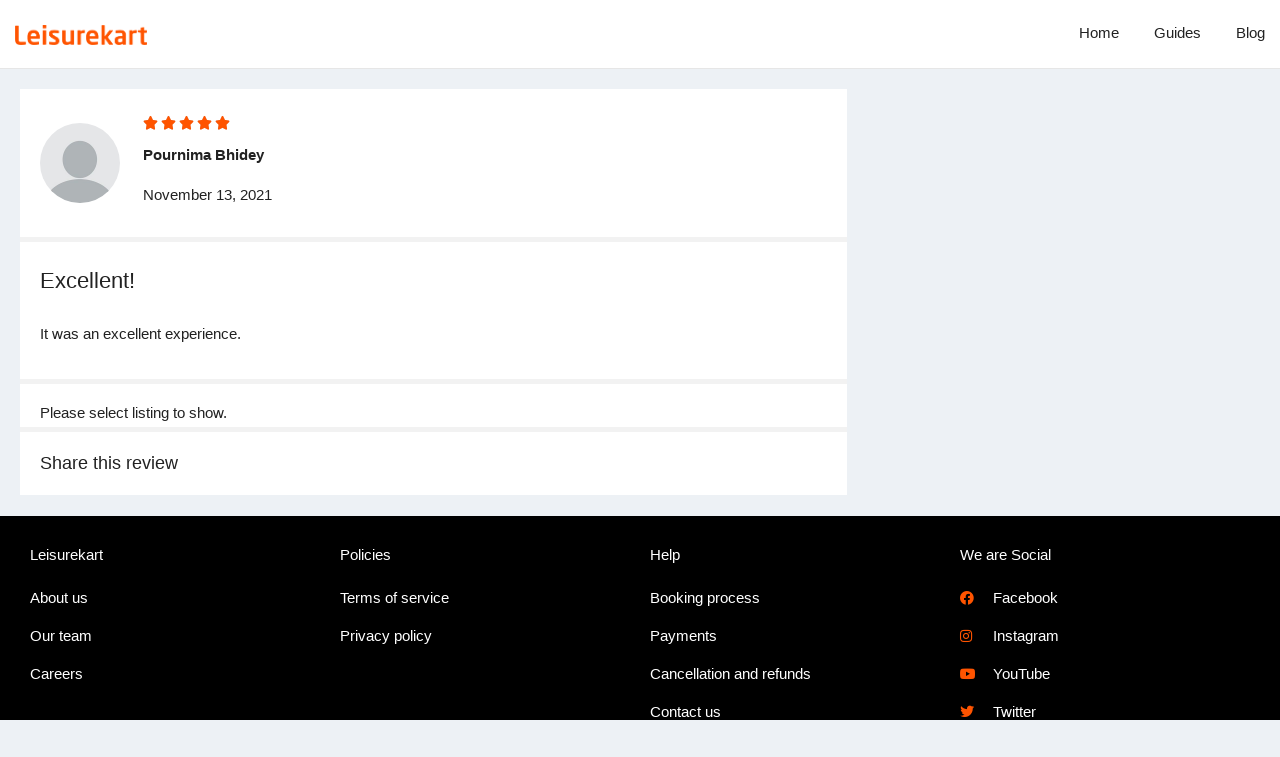

--- FILE ---
content_type: text/css
request_url: https://www.leisurekart.com/wp-content/uploads/elementor/css/post-31178.css?ver=1764143218
body_size: 546
content:
.elementor-kit-31178{--e-global-color-primary:#FF5400;--e-global-color-3e1ab10d:#23A455;--e-global-color-6f49dbd:#000;--e-global-color-e445754:#FFF;--e-global-color-6ee557c7:#FF5400;--e-global-color-341df2d:#800080;--e-global-color-88a9d3b:#D80000;--e-global-color-3ad575f:#FFFFFF;--e-global-color-cd7c142:#FF5400;--e-global-color-bcb7db9:#222222;--e-global-color-6ebbeb1:#222222;--e-global-color-b1bb209:#EDF1F5;--e-global-color-3a96830:#003580;--e-global-color-de9facb:#003580;--e-global-color-9ab1de4:#FFFFFF;--e-global-color-15bd274:#D10135;--e-global-color-56802b3:#FFFD00;--e-global-color-16441c9:#f9fafa;--e-global-color-664f27c:#E6E6E6;--e-global-color-8c34392:#FFFFFF;--e-global-color-2c8fee6:#A6A6A6;--e-global-typography-primary-font-family:"Noto Sans";--e-global-typography-primary-font-weight:600;--e-global-typography-secondary-font-family:"Noto Sans";--e-global-typography-secondary-font-weight:400;--e-global-typography-text-font-family:"Noto Sans";--e-global-typography-text-font-weight:400;--e-global-typography-accent-font-family:"Noto Sans";--e-global-typography-accent-font-weight:500;--e-global-typography-3ac27ef-font-family:"Noto Sans";--e-global-typography-3ac27ef-font-size:22px;--e-global-typography-3ac27ef-font-weight:400;--e-global-typography-3ac27ef-line-height:33px;--e-global-typography-a45fe47-font-family:"Noto Sans";--e-global-typography-a45fe47-font-size:15px;--e-global-typography-a45fe47-font-weight:400;--e-global-typography-5bccfc8-font-family:"Noto Sans";--e-global-typography-5bccfc8-font-size:13px;--e-global-typography-5bccfc8-line-height:1em;--e-global-typography-ca97f0e-font-family:"Noto Sans";--e-global-typography-ca97f0e-font-size:17px;--e-global-typography-ca97f0e-font-weight:500;--e-global-typography-ca97f0e-line-height:27px;--e-global-typography-177aa1e-font-family:"Noto Sans";--e-global-typography-177aa1e-font-size:60px;--e-global-typography-177aa1e-font-weight:700;--e-global-typography-177aa1e-line-height:1.3em;--e-global-typography-10ada06-font-family:"Noto Sans";--e-global-typography-10ada06-font-size:20px;--e-global-typography-10ada06-line-height:30px;background-color:var( --e-global-color-b1bb209 );color:var( --e-global-color-6ebbeb1 );font-size:15px;line-height:28px;}.elementor-kit-31178 button,.elementor-kit-31178 input[type="button"],.elementor-kit-31178 input[type="submit"],.elementor-kit-31178 .elementor-button{background-color:var( --e-global-color-de9facb );text-shadow:0px 0px 10px rgba(0,0,0,0.3);color:var( --e-global-color-3ad575f );border-radius:10px 10px 10px 10px;padding:15px 25px 15px 25px;}.elementor-kit-31178 button:hover,.elementor-kit-31178 button:focus,.elementor-kit-31178 input[type="button"]:hover,.elementor-kit-31178 input[type="button"]:focus,.elementor-kit-31178 input[type="submit"]:hover,.elementor-kit-31178 input[type="submit"]:focus,.elementor-kit-31178 .elementor-button:hover,.elementor-kit-31178 .elementor-button:focus{background-color:var( --e-global-color-de9facb );color:var( --e-global-color-3ad575f );border-radius:5px 5px 5px 5px;}.elementor-kit-31178 e-page-transition{background-color:#FF9F6F;}.elementor-kit-31178 p{margin-block-end:15px;}.elementor-kit-31178 a{color:var( --e-global-color-3a96830 );text-decoration:none;}.elementor-kit-31178 a:hover{color:var( --e-global-color-6ee557c7 );}.elementor-kit-31178 h1{color:var( --e-global-color-bcb7db9 );font-size:25px;line-height:1.5em;letter-spacing:0.3px;}.elementor-kit-31178 h2{color:var( --e-global-color-bcb7db9 );font-size:22px;line-height:1.5em;}.elementor-kit-31178 h3{color:var( --e-global-color-bcb7db9 );font-size:18px;}.elementor-kit-31178 h4{color:var( --e-global-color-bcb7db9 );}.elementor-kit-31178 h5{color:var( --e-global-color-bcb7db9 );}.elementor-kit-31178 h6{color:var( --e-global-color-bcb7db9 );font-size:15px;font-weight:400;}.elementor-section.elementor-section-boxed > .elementor-container{max-width:1500px;}.e-con{--container-max-width:1500px;--container-default-padding-top:20px;--container-default-padding-right:20px;--container-default-padding-bottom:20px;--container-default-padding-left:20px;}.elementor-widget:not(:last-child){margin-block-end:20px;}.elementor-element{--widgets-spacing:20px 20px;--widgets-spacing-row:20px;--widgets-spacing-column:20px;}{}h1.entry-title{display:var(--page-title-display);}@media(max-width:1024px){.elementor-section.elementor-section-boxed > .elementor-container{max-width:1024px;}.e-con{--container-max-width:1024px;}}@media(max-width:767px){.elementor-kit-31178{--e-global-typography-177aa1e-font-size:40px;--e-global-typography-177aa1e-line-height:1.3em;}.elementor-kit-31178 h2{font-size:20px;line-height:1.5em;}.elementor-section.elementor-section-boxed > .elementor-container{max-width:767px;}.e-con{--container-max-width:767px;}}

--- FILE ---
content_type: text/css
request_url: https://www.leisurekart.com/wp-content/uploads/elementor/css/post-27711.css?ver=1764143218
body_size: 460
content:
.elementor-27711 .elementor-element.elementor-element-6ceb46d .elementor-repeater-item-c671cfe.jet-parallax-section__layout .jet-parallax-section__image{background-size:auto;}.elementor-27711 .elementor-element.elementor-element-ccf7903 .elementor-repeater-item-6da175e.jet-parallax-section__layout .jet-parallax-section__image{background-size:auto;}.elementor-27711 .elementor-element.elementor-element-9a50ebc .elementor-heading-title{color:var( --e-global-color-e445754 );}.elementor-27711 .elementor-element.elementor-element-b26ec16 .elementor-icon-list-items:not(.elementor-inline-items) .elementor-icon-list-item:not(:last-child){padding-block-end:calc(10px/2);}.elementor-27711 .elementor-element.elementor-element-b26ec16 .elementor-icon-list-items:not(.elementor-inline-items) .elementor-icon-list-item:not(:first-child){margin-block-start:calc(10px/2);}.elementor-27711 .elementor-element.elementor-element-b26ec16 .elementor-icon-list-items.elementor-inline-items .elementor-icon-list-item{margin-inline:calc(10px/2);}.elementor-27711 .elementor-element.elementor-element-b26ec16 .elementor-icon-list-items.elementor-inline-items{margin-inline:calc(-10px/2);}.elementor-27711 .elementor-element.elementor-element-b26ec16 .elementor-icon-list-items.elementor-inline-items .elementor-icon-list-item:after{inset-inline-end:calc(-10px/2);}.elementor-27711 .elementor-element.elementor-element-b26ec16 .elementor-icon-list-icon i{color:var( --e-global-color-primary );transition:color 0.3s;}.elementor-27711 .elementor-element.elementor-element-b26ec16 .elementor-icon-list-icon svg{fill:var( --e-global-color-primary );transition:fill 0.3s;}.elementor-27711 .elementor-element.elementor-element-b26ec16{--e-icon-list-icon-size:14px;--icon-vertical-offset:0px;}.elementor-27711 .elementor-element.elementor-element-b26ec16 .elementor-icon-list-icon{padding-inline-end:10px;}.elementor-27711 .elementor-element.elementor-element-b26ec16 .elementor-icon-list-text{color:var( --e-global-color-e445754 );transition:color 0.3s;}.elementor-27711 .elementor-element.elementor-element-3c46a0e .elementor-heading-title{color:var( --e-global-color-e445754 );}.elementor-27711 .elementor-element.elementor-element-c3ea6e6 .elementor-icon-list-items:not(.elementor-inline-items) .elementor-icon-list-item:not(:last-child){padding-block-end:calc(10px/2);}.elementor-27711 .elementor-element.elementor-element-c3ea6e6 .elementor-icon-list-items:not(.elementor-inline-items) .elementor-icon-list-item:not(:first-child){margin-block-start:calc(10px/2);}.elementor-27711 .elementor-element.elementor-element-c3ea6e6 .elementor-icon-list-items.elementor-inline-items .elementor-icon-list-item{margin-inline:calc(10px/2);}.elementor-27711 .elementor-element.elementor-element-c3ea6e6 .elementor-icon-list-items.elementor-inline-items{margin-inline:calc(-10px/2);}.elementor-27711 .elementor-element.elementor-element-c3ea6e6 .elementor-icon-list-items.elementor-inline-items .elementor-icon-list-item:after{inset-inline-end:calc(-10px/2);}.elementor-27711 .elementor-element.elementor-element-c3ea6e6 .elementor-icon-list-icon i{color:var( --e-global-color-primary );transition:color 0.3s;}.elementor-27711 .elementor-element.elementor-element-c3ea6e6 .elementor-icon-list-icon svg{fill:var( --e-global-color-primary );transition:fill 0.3s;}.elementor-27711 .elementor-element.elementor-element-c3ea6e6{--e-icon-list-icon-size:14px;--icon-vertical-offset:0px;}.elementor-27711 .elementor-element.elementor-element-c3ea6e6 .elementor-icon-list-icon{padding-inline-end:10px;}.elementor-27711 .elementor-element.elementor-element-c3ea6e6 .elementor-icon-list-text{color:var( --e-global-color-e445754 );transition:color 0.3s;}.elementor-27711 .elementor-element.elementor-element-265954f .elementor-heading-title{color:var( --e-global-color-e445754 );}.elementor-27711 .elementor-element.elementor-element-380c9a2 .elementor-icon-list-items:not(.elementor-inline-items) .elementor-icon-list-item:not(:last-child){padding-block-end:calc(10px/2);}.elementor-27711 .elementor-element.elementor-element-380c9a2 .elementor-icon-list-items:not(.elementor-inline-items) .elementor-icon-list-item:not(:first-child){margin-block-start:calc(10px/2);}.elementor-27711 .elementor-element.elementor-element-380c9a2 .elementor-icon-list-items.elementor-inline-items .elementor-icon-list-item{margin-inline:calc(10px/2);}.elementor-27711 .elementor-element.elementor-element-380c9a2 .elementor-icon-list-items.elementor-inline-items{margin-inline:calc(-10px/2);}.elementor-27711 .elementor-element.elementor-element-380c9a2 .elementor-icon-list-items.elementor-inline-items .elementor-icon-list-item:after{inset-inline-end:calc(-10px/2);}.elementor-27711 .elementor-element.elementor-element-380c9a2 .elementor-icon-list-icon i{color:var( --e-global-color-primary );transition:color 0.3s;}.elementor-27711 .elementor-element.elementor-element-380c9a2 .elementor-icon-list-icon svg{fill:var( --e-global-color-primary );transition:fill 0.3s;}.elementor-27711 .elementor-element.elementor-element-380c9a2{--e-icon-list-icon-size:14px;--icon-vertical-offset:0px;}.elementor-27711 .elementor-element.elementor-element-380c9a2 .elementor-icon-list-icon{padding-inline-end:10px;}.elementor-27711 .elementor-element.elementor-element-380c9a2 .elementor-icon-list-text{color:var( --e-global-color-e445754 );transition:color 0.3s;}.elementor-27711 .elementor-element.elementor-element-657f35b .elementor-heading-title{color:var( --e-global-color-e445754 );}.elementor-27711 .elementor-element.elementor-element-991102d .elementor-icon-list-items:not(.elementor-inline-items) .elementor-icon-list-item:not(:last-child){padding-block-end:calc(10px/2);}.elementor-27711 .elementor-element.elementor-element-991102d .elementor-icon-list-items:not(.elementor-inline-items) .elementor-icon-list-item:not(:first-child){margin-block-start:calc(10px/2);}.elementor-27711 .elementor-element.elementor-element-991102d .elementor-icon-list-items.elementor-inline-items .elementor-icon-list-item{margin-inline:calc(10px/2);}.elementor-27711 .elementor-element.elementor-element-991102d .elementor-icon-list-items.elementor-inline-items{margin-inline:calc(-10px/2);}.elementor-27711 .elementor-element.elementor-element-991102d .elementor-icon-list-items.elementor-inline-items .elementor-icon-list-item:after{inset-inline-end:calc(-10px/2);}.elementor-27711 .elementor-element.elementor-element-991102d .elementor-icon-list-icon i{color:var( --e-global-color-primary );transition:color 0.3s;}.elementor-27711 .elementor-element.elementor-element-991102d .elementor-icon-list-icon svg{fill:var( --e-global-color-primary );transition:fill 0.3s;}.elementor-27711 .elementor-element.elementor-element-991102d{--e-icon-list-icon-size:14px;--icon-vertical-offset:0px;}.elementor-27711 .elementor-element.elementor-element-991102d .elementor-icon-list-icon{padding-inline-end:10px;}.elementor-27711 .elementor-element.elementor-element-991102d .elementor-icon-list-text{color:var( --e-global-color-e445754 );transition:color 0.3s;}.elementor-27711 .elementor-element.elementor-element-ccf7903:not(.elementor-motion-effects-element-type-background), .elementor-27711 .elementor-element.elementor-element-ccf7903 > .elementor-motion-effects-container > .elementor-motion-effects-layer{background-color:var( --e-global-color-6f49dbd );}.elementor-27711 .elementor-element.elementor-element-ccf7903 > .elementor-container{max-width:1300px;}.elementor-27711 .elementor-element.elementor-element-ccf7903{transition:background 0.3s, border 0.3s, border-radius 0.3s, box-shadow 0.3s;padding:20px 20px 20px 20px;}.elementor-27711 .elementor-element.elementor-element-ccf7903 > .elementor-background-overlay{transition:background 0.3s, border-radius 0.3s, opacity 0.3s;}.elementor-27711 .elementor-element.elementor-element-dd395b0 .elementor-repeater-item-ca74b25.jet-parallax-section__layout .jet-parallax-section__image{background-size:auto;}.elementor-27711 .elementor-element.elementor-element-9225f25{text-align:left;}.elementor-27711 .elementor-element.elementor-element-9225f25 .elementor-heading-title{line-height:1.5em;color:var( --e-global-color-16441c9 );}.elementor-27711 .elementor-element.elementor-element-dd395b0:not(.elementor-motion-effects-element-type-background), .elementor-27711 .elementor-element.elementor-element-dd395b0 > .elementor-motion-effects-container > .elementor-motion-effects-layer{background-color:var( --e-global-color-6f49dbd );}.elementor-27711 .elementor-element.elementor-element-dd395b0 > .elementor-container{max-width:1300px;}.elementor-27711 .elementor-element.elementor-element-dd395b0{transition:background 0.3s, border 0.3s, border-radius 0.3s, box-shadow 0.3s;padding:25px 25px 25px 25px;}.elementor-27711 .elementor-element.elementor-element-dd395b0 > .elementor-background-overlay{transition:background 0.3s, border-radius 0.3s, opacity 0.3s;}.elementor-27711 .elementor-element.elementor-element-c4411c2 .elementor-repeater-item-ca74b25.jet-parallax-section__layout .jet-parallax-section__image{background-size:auto;}.elementor-27711 .elementor-element.elementor-element-288728e{text-align:left;}.elementor-27711 .elementor-element.elementor-element-288728e .elementor-heading-title{color:var( --e-global-color-16441c9 );}.elementor-27711 .elementor-element.elementor-element-3b3c426{text-align:right;}.elementor-27711 .elementor-element.elementor-element-3b3c426 .elementor-heading-title{color:var( --e-global-color-16441c9 );}.elementor-27711 .elementor-element.elementor-element-c4411c2:not(.elementor-motion-effects-element-type-background), .elementor-27711 .elementor-element.elementor-element-c4411c2 > .elementor-motion-effects-container > .elementor-motion-effects-layer{background-color:var( --e-global-color-6f49dbd );}.elementor-27711 .elementor-element.elementor-element-c4411c2 > .elementor-container{max-width:1300px;}.elementor-27711 .elementor-element.elementor-element-c4411c2{transition:background 0.3s, border 0.3s, border-radius 0.3s, box-shadow 0.3s;padding:25px 25px 25px 25px;}.elementor-27711 .elementor-element.elementor-element-c4411c2 > .elementor-background-overlay{transition:background 0.3s, border-radius 0.3s, opacity 0.3s;}@media(max-width:767px){.elementor-27711 .elementor-element.elementor-element-d0ef2ac > .elementor-element-populated{margin:0px 0px 015px 0px;--e-column-margin-right:0px;--e-column-margin-left:0px;}.elementor-27711 .elementor-element.elementor-element-719cc4a > .elementor-element-populated{margin:0px 0px 015px 0px;--e-column-margin-right:0px;--e-column-margin-left:0px;}.elementor-27711 .elementor-element.elementor-element-4002c3e > .elementor-element-populated{margin:0px 0px 0015px 0px;--e-column-margin-right:0px;--e-column-margin-left:0px;}.elementor-27711 .elementor-element.elementor-element-cd48a0c > .elementor-element-populated{margin:0px 0px 015px 0px;--e-column-margin-right:0px;--e-column-margin-left:0px;}.elementor-27711 .elementor-element.elementor-element-288728e > .elementor-widget-container{margin:0px 0px 020px 0px;}.elementor-27711 .elementor-element.elementor-element-3b3c426{text-align:left;}}

--- FILE ---
content_type: text/css
request_url: https://www.leisurekart.com/wp-content/uploads/elementor/css/post-29169.css?ver=1764146756
body_size: 801
content:
.elementor-29169 .elementor-element.elementor-element-2dec6d6 .elementor-repeater-item-e854940.jet-parallax-section__layout .jet-parallax-section__image{background-size:auto;}.elementor-29169 .elementor-element.elementor-element-0d3e975:not(.elementor-motion-effects-element-type-background) > .elementor-widget-wrap, .elementor-29169 .elementor-element.elementor-element-0d3e975 > .elementor-widget-wrap > .elementor-motion-effects-container > .elementor-motion-effects-layer{background-color:#ffffff;}.elementor-29169 .elementor-element.elementor-element-0d3e975 > .elementor-widget-wrap > .elementor-widget:not(.elementor-widget__width-auto):not(.elementor-widget__width-initial):not(:last-child):not(.elementor-absolute){margin-bottom:0px;}.elementor-29169 .elementor-element.elementor-element-0d3e975 > .elementor-element-populated{transition:background 0.3s, border 0.3s, border-radius 0.3s, box-shadow 0.3s;}.elementor-29169 .elementor-element.elementor-element-0d3e975 > .elementor-element-populated > .elementor-background-overlay{transition:background 0.3s, border-radius 0.3s, opacity 0.3s;}.elementor-29169 .elementor-element.elementor-element-db2e84c > .elementor-container > .elementor-column > .elementor-widget-wrap{align-content:center;align-items:center;}.elementor-29169 .elementor-element.elementor-element-db2e84c .elementor-repeater-item-6c83053.jet-parallax-section__layout .jet-parallax-section__image{background-size:auto;}.elementor-29169 .elementor-element.elementor-element-dfb9a43{text-align:left;}.elementor-29169 .elementor-element.elementor-element-dfb9a43 img{border-radius:90px 90px 90px 90px;}.elementor-29169 .elementor-element.elementor-element-d6428aa > .elementor-widget-wrap > .elementor-widget:not(.elementor-widget__width-auto):not(.elementor-widget__width-initial):not(:last-child):not(.elementor-absolute){margin-bottom:10px;}.elementor-29169 .elementor-element.elementor-element-f3ca009 .elementor-star-rating{font-size:15px;}.elementor-29169 .elementor-element.elementor-element-f3ca009 .elementor-star-rating i:not(:last-of-type){margin-inline-end:3px;}.elementor-29169 .elementor-element.elementor-element-f3ca009 .elementor-star-rating i:before{color:var( --e-global-color-6ee557c7 );}.elementor-29169 .elementor-element.elementor-element-a166303 > .elementor-widget-container{margin:0px 0px 0px 0px;padding:0px 0px 0px 0px;}.elementor-29169 .elementor-element.elementor-element-a166303{text-align:left;}.elementor-29169 .elementor-element.elementor-element-a166303 .elementor-heading-title{font-weight:bold;}.elementor-29169 .elementor-element.elementor-element-db2e84c{margin-top:0px;margin-bottom:0px;padding:020px 20px 20px 20px;}.elementor-29169 .elementor-element.elementor-element-7039d62 .elementor-repeater-item-7ab292a.jet-parallax-section__layout .jet-parallax-section__image{background-size:auto;}.elementor-29169 .elementor-element.elementor-element-75f0b86 > .elementor-widget-wrap > .elementor-widget:not(.elementor-widget__width-auto):not(.elementor-widget__width-initial):not(:last-child):not(.elementor-absolute){margin-bottom:0px;}.elementor-29169 .elementor-element.elementor-element-75f0b86 > .elementor-element-populated{margin:0px 0px 0px 0px;--e-column-margin-right:0px;--e-column-margin-left:0px;padding:0px 0px 0px 0px;}.elementor-29169 .elementor-element.elementor-element-ea3b115{--divider-border-style:solid;--divider-color:#f2f2f2;--divider-border-width:5px;}.elementor-29169 .elementor-element.elementor-element-ea3b115 > .elementor-widget-container{margin:0px 0px 0px 0px;padding:0px 0px 0px 0px;}.elementor-29169 .elementor-element.elementor-element-ea3b115 .elementor-divider-separator{width:100%;}.elementor-29169 .elementor-element.elementor-element-ea3b115 .elementor-divider{padding-block-start:0px;padding-block-end:0px;}.elementor-29169 .elementor-element.elementor-element-7039d62{margin-top:0px;margin-bottom:0px;padding:0px 0px 0px 0px;}.elementor-29169 .elementor-element.elementor-element-a0ec337 .elementor-repeater-item-e7fe628.jet-parallax-section__layout .jet-parallax-section__image{background-size:auto;}.elementor-29169 .elementor-element.elementor-element-2b49a2a > .elementor-widget-wrap > .elementor-widget:not(.elementor-widget__width-auto):not(.elementor-widget__width-initial):not(:last-child):not(.elementor-absolute){margin-bottom:0px;}.elementor-29169 .elementor-element.elementor-element-ca47047 > .elementor-widget-container{margin:0px 0px 10px 0px;padding:0px 0px 0px 0px;}.elementor-29169 .elementor-element.elementor-element-b2fef91 > .elementor-widget-container{margin:0px 0px 0px 0px;padding:0px 0px 0px 0px;}.elementor-29169 .elementor-element.elementor-element-105402c .jet-listing-dynamic-field .jet-listing-dynamic-field__inline-wrap{width:auto;}.elementor-29169 .elementor-element.elementor-element-105402c .jet-listing-dynamic-field .jet-listing-dynamic-field__content{width:auto;}.elementor-29169 .elementor-element.elementor-element-105402c .jet-listing-dynamic-field{justify-content:flex-start;}.elementor-29169 .elementor-element.elementor-element-105402c .jet-listing-dynamic-field__content{text-align:left;}.elementor-29169 .elementor-element.elementor-element-a0ec337{margin-top:0px;margin-bottom:0px;padding:25px 20px 0px 20px;}.elementor-29169 .elementor-element.elementor-element-0dc3280 .elementor-repeater-item-66faf90.jet-parallax-section__layout .jet-parallax-section__image{background-size:auto;}.elementor-29169 .elementor-element.elementor-element-cdcf5d6 > .elementor-widget-wrap > .elementor-widget:not(.elementor-widget__width-auto):not(.elementor-widget__width-initial):not(:last-child):not(.elementor-absolute){margin-bottom:0px;}.elementor-29169 .elementor-element.elementor-element-cdcf5d6 > .elementor-element-populated{margin:0px 0px 0px 0px;--e-column-margin-right:0px;--e-column-margin-left:0px;padding:0px 0px 0px 0px;}.elementor-29169 .elementor-element.elementor-element-ce4588b .e-gallery-item:hover .elementor-gallery-item__overlay, .elementor-29169 .elementor-element.elementor-element-ce4588b .e-gallery-item:focus .elementor-gallery-item__overlay{background-color:rgba(0,0,0,0.5);}.elementor-29169 .elementor-element.elementor-element-ce4588b{--image-transition-duration:800ms;--overlay-transition-duration:800ms;--content-text-align:center;--content-padding:20px;--content-transition-duration:800ms;--content-transition-delay:800ms;}.elementor-29169 .elementor-element.elementor-element-0dc3280{margin-top:0px;margin-bottom:0px;padding:0px 20px 0px 20px;}.elementor-29169 .elementor-element.elementor-element-aa00a22 .elementor-repeater-item-0efb023.jet-parallax-section__layout .jet-parallax-section__image{background-size:auto;}.elementor-29169 .elementor-element.elementor-element-88809a6{--divider-border-style:solid;--divider-color:#f2f2f2;--divider-border-width:5px;}.elementor-29169 .elementor-element.elementor-element-88809a6 .elementor-divider-separator{width:100%;}.elementor-29169 .elementor-element.elementor-element-88809a6 .elementor-divider{padding-block-start:15px;padding-block-end:15px;}.elementor-29169 .elementor-element.elementor-element-83e257d .elementor-repeater-item-85d3aed.jet-parallax-section__layout .jet-parallax-section__image{background-size:auto;}.elementor-29169 .elementor-element.elementor-element-f03aa5e > .elementor-widget-wrap > .elementor-widget:not(.elementor-widget__width-auto):not(.elementor-widget__width-initial):not(:last-child):not(.elementor-absolute){margin-bottom:0px;}.elementor-29169 .elementor-element.elementor-element-2808b0f > .elementor-widget-container > .jet-listing-grid > .jet-listing-grid__items, .elementor-29169 .elementor-element.elementor-element-2808b0f > .jet-listing-grid > .jet-listing-grid__items{--columns:1;}.elementor-29169 .elementor-element.elementor-element-b004b34 > .elementor-widget-container > .jet-listing-grid > .jet-listing-grid__items, .elementor-29169 .elementor-element.elementor-element-b004b34 > .jet-listing-grid > .jet-listing-grid__items{--columns:1;}.elementor-29169 .elementor-element.elementor-element-83e257d{padding:0px 20px 0px 20px;}.elementor-29169 .elementor-element.elementor-element-8723f8c .elementor-repeater-item-e30caed.jet-parallax-section__layout .jet-parallax-section__image{background-size:auto;}.elementor-29169 .elementor-element.elementor-element-8b6876c{--divider-border-style:solid;--divider-color:#f2f2f2;--divider-border-width:5px;}.elementor-29169 .elementor-element.elementor-element-8b6876c .elementor-divider-separator{width:100%;}.elementor-29169 .elementor-element.elementor-element-5a85304 > .elementor-widget-container{padding:20px 20px 20px 20px;}.elementor-29169 .elementor-element.elementor-element-2ddb879 > .elementor-widget-container{padding:0px 20px 20px 20px;}.elementor-29169 .elementor-element.elementor-element-2dec6d6{padding:20px 20px 20px 20px;}@media(max-width:767px){.elementor-29169 .elementor-element.elementor-element-5de0bf5{width:30%;}.elementor-29169 .elementor-element.elementor-element-d6428aa{width:70%;}.elementor-29169 .elementor-element.elementor-element-2dec6d6{padding:0px 0px 0px 0px;}}@media(min-width:768px){.elementor-29169 .elementor-element.elementor-element-5de0bf5{width:13.048%;}.elementor-29169 .elementor-element.elementor-element-d6428aa{width:87%;}}

--- FILE ---
content_type: text/css
request_url: https://www.leisurekart.com/wp-content/uploads/elementor/css/post-46726.css?ver=1764143218
body_size: 14
content:
.elementor-46726 .elementor-element.elementor-element-3af6624:not(.elementor-motion-effects-element-type-background), .elementor-46726 .elementor-element.elementor-element-3af6624 > .elementor-motion-effects-container > .elementor-motion-effects-layer{background-color:var( --e-global-color-e445754 );}.elementor-46726 .elementor-element.elementor-element-3af6624{transition:background 0.3s, border 0.3s, border-radius 0.3s, box-shadow 0.3s;}.elementor-46726 .elementor-element.elementor-element-3af6624 > .elementor-background-overlay{transition:background 0.3s, border-radius 0.3s, opacity 0.3s;}.elementor-46726 .elementor-element.elementor-element-e44bfb6{padding:25px 25px 0px 25px;}.elementor-46726 .elementor-element.elementor-element-f78fde9:not(.elementor-motion-effects-element-type-background), .elementor-46726 .elementor-element.elementor-element-f78fde9 > .elementor-motion-effects-container > .elementor-motion-effects-layer{background-color:var( --e-global-color-e445754 );}.elementor-46726 .elementor-element.elementor-element-f78fde9{transition:background 0.3s, border 0.3s, border-radius 0.3s, box-shadow 0.3s;padding:20px 20px 25px 20px;}.elementor-46726 .elementor-element.elementor-element-f78fde9 > .elementor-background-overlay{transition:background 0.3s, border-radius 0.3s, opacity 0.3s;}.elementor-46726 .elementor-element.elementor-element-756d597 img{box-shadow:0px 0px 10px 0px rgba(0, 0, 0, 0.2);}.elementor-46726 .elementor-element.elementor-element-b82855c img{box-shadow:0px 0px 10px 0px rgba(0, 0, 0, 0.2);}.elementor-46726 .elementor-element.elementor-element-465babc:not(.elementor-motion-effects-element-type-background), .elementor-46726 .elementor-element.elementor-element-465babc > .elementor-motion-effects-container > .elementor-motion-effects-layer{background-color:var( --e-global-color-e445754 );}.elementor-46726 .elementor-element.elementor-element-465babc{transition:background 0.3s, border 0.3s, border-radius 0.3s, box-shadow 0.3s;}.elementor-46726 .elementor-element.elementor-element-465babc > .elementor-background-overlay{transition:background 0.3s, border-radius 0.3s, opacity 0.3s;}.elementor-46726 .elementor-element.elementor-element-5a88837{padding:25px 25px 0px 25px;}.elementor-46726 .elementor-element.elementor-element-8881918:not(.elementor-motion-effects-element-type-background), .elementor-46726 .elementor-element.elementor-element-8881918 > .elementor-motion-effects-container > .elementor-motion-effects-layer{background-color:var( --e-global-color-e445754 );}.elementor-46726 .elementor-element.elementor-element-8881918{transition:background 0.3s, border 0.3s, border-radius 0.3s, box-shadow 0.3s;padding:20px 20px 25px 20px;}.elementor-46726 .elementor-element.elementor-element-8881918 > .elementor-background-overlay{transition:background 0.3s, border-radius 0.3s, opacity 0.3s;}.elementor-46726 .elementor-element.elementor-element-da24b77 img{box-shadow:0px 0px 10px 0px rgba(0, 0, 0, 0.2);}.elementor-46726 .elementor-element.elementor-element-6bdcf02 img{box-shadow:0px 0px 10px 0px rgba(0, 0, 0, 0.2);}.elementor-46726 .elementor-element.elementor-element-50fb4d1 img{box-shadow:0px 0px 10px 0px rgba(0, 0, 0, 0.2);}.elementor-46726 .elementor-element.elementor-element-f7da2b7 img{box-shadow:0px 0px 10px 0px rgba(0, 0, 0, 0.2);}.elementor-46726 .elementor-element.elementor-element-cec7b69 img{box-shadow:0px 0px 10px 0px rgba(0, 0, 0, 0.2);}.elementor-46726 .elementor-element.elementor-element-290c675 img{box-shadow:0px 0px 10px 0px rgba(0, 0, 0, 0.2);}@media(max-width:767px){.elementor-46726 .elementor-element.elementor-element-39dfe64{width:50%;}.elementor-46726 .elementor-element.elementor-element-29668ec{width:50%;}.elementor-46726 .elementor-element.elementor-element-ede80bf{width:50%;}.elementor-46726 .elementor-element.elementor-element-a4d8192{width:50%;}.elementor-46726 .elementor-element.elementor-element-b5fe2af{width:50%;}.elementor-46726 .elementor-element.elementor-element-1a7a3ff{width:50%;}.elementor-46726 .elementor-element.elementor-element-70cfab3{width:50%;}.elementor-46726 .elementor-element.elementor-element-4e1b2fe{width:50%;}}